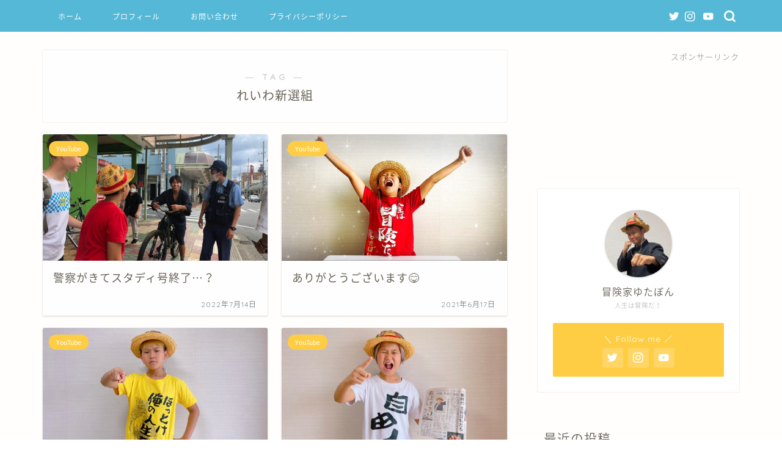

--- FILE ---
content_type: text/html; charset=utf-8
request_url: https://www.google.com/recaptcha/api2/aframe
body_size: 266
content:
<!DOCTYPE HTML><html><head><meta http-equiv="content-type" content="text/html; charset=UTF-8"></head><body><script nonce="MavyZ6twhOkBHb-JflciKw">/** Anti-fraud and anti-abuse applications only. See google.com/recaptcha */ try{var clients={'sodar':'https://pagead2.googlesyndication.com/pagead/sodar?'};window.addEventListener("message",function(a){try{if(a.source===window.parent){var b=JSON.parse(a.data);var c=clients[b['id']];if(c){var d=document.createElement('img');d.src=c+b['params']+'&rc='+(localStorage.getItem("rc::a")?sessionStorage.getItem("rc::b"):"");window.document.body.appendChild(d);sessionStorage.setItem("rc::e",parseInt(sessionStorage.getItem("rc::e")||0)+1);localStorage.setItem("rc::h",'1769283455147');}}}catch(b){}});window.parent.postMessage("_grecaptcha_ready", "*");}catch(b){}</script></body></html>